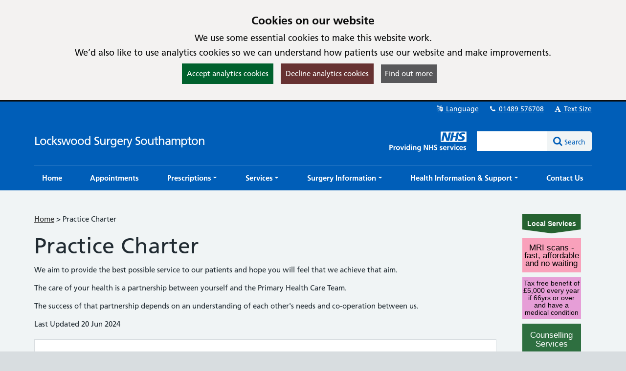

--- FILE ---
content_type: text/html; charset=utf-8
request_url: https://lockswoodsurgery.co.uk/pages/Practice-Charter
body_size: 13858
content:

<!DOCTYPE html>
<html lang="en">
    <head id="ctl01_Head1"><meta charset="utf-8" /><meta http-equiv="X-UA-Compatible" content="IE=edge" /><meta name="viewport" content="width=device-width, initial-scale=1, maximum-scale=5" /><meta name="generator" content="GP Fusion" /><title>
	Practice Charter - Lockswood Surgery Southampton
</title><script src="https://cdnjs.cloudflare.com/ajax/libs/jquery/3.7.0/jquery.min.js?v=18.27"></script>
<script src="https://cdnjs.cloudflare.com/ajax/libs/jquery.devbridge-autocomplete/1.4.11/jquery.autocomplete.min.js?v=18.27"></script>
<script src="https://cdnjs.cloudflare.com/ajax/libs/bootstrap-datepicker/1.9.0/js/bootstrap-datepicker.min.js?v=18.27"></script>
<script src="https://cdnjs.cloudflare.com/ajax/libs/popper.js/2.11.8/umd/popper.min.js?v=18.27"></script>
<script src="https://cdnjs.cloudflare.com/ajax/libs/tippy.js/6.2.4/tippy.umd.min.js?v=18.27"></script>
<script src="https://cdnjs.cloudflare.com/ajax/libs/js-cookie/2.1.4/js.cookie.min.js?v=18.27"></script>
<script src="/lib/js/plugins/jquery.colorbox-min.js?v=18.27"></script>
<script src="/lib/js/jquery.cycle.all.js?v=18.27"></script>
<script src="/lib/js/plugins/plugins-bundle.min.js?v=18.27"></script>
<script src="/lib/js/plugins/plugins-opg-bundle.min.js?v=18.27"></script>
<script src="/lib/js/slick.min.js?v=18.27"></script>
<script src="/lib/js/core.min.js?v=18.27"></script>
<script src="/lib/js/bootstrap.bundle.js?v=18.27"></script>
<script src="/lib/js/menutoggle.js?v=18.27"></script>
<link href="https://cdnjs.cloudflare.com/ajax/libs/font-awesome/4.7.0/css/font-awesome.min.css?v=18.27" media="screen" rel="Stylesheet" type="text/css" />
<link href="https://cdnjs.cloudflare.com/ajax/libs/bootstrap-datepicker/1.9.0/css/bootstrap-datepicker3.standalone.min.css?v=18.27" media="screen" rel="Stylesheet" type="text/css" />
<link href="https://cdnjs.cloudflare.com/ajax/libs/tippy.js/6.2.4/tippy.min.css?v=18.27" media="screen" rel="Stylesheet" type="text/css" />
<link href="https://cdnjs.cloudflare.com/ajax/libs/slick-carousel/1.8.1/slick.min.css?v=18.27" media="screen" rel="Stylesheet" type="text/css" />
<link href="/lib/css/gpf.opg.v1.5.css?v=18.27" media="screen" rel="Stylesheet" type="text/css" />
<link href="/lib/css/gpf.toggle.css?v=18.27" media="screen" rel="Stylesheet" type="text/css" />
<link href="/lib/css/themes/nhsv2PrimaryCareEngland/dark-dark/color.min.css?v=18.27" media="screen" rel="Stylesheet" type="text/css" />
<link href="/lib/css/core/print.css?v=18.27" media="print" rel="Stylesheet" type="text/css" />
<style>html{font-family: 'Arial', 'Helvetica', sans-serif !important;font-size: 15px;}</style>
<link href="/lib/img/nhs-favicon.ico" rel="shortcut icon" type="image/x-icon" />
<link href="/rss" rel="alternate" type="application/rss+xml" media="all" title="Lockswood Surgery Southampton RSS Feed" />
<script type="text/javascript">window._kwInit = window._kwInit || []; window._kwInit.push({ isLicensed: false, brandLocation: "inline", version: "6.1.8.23089", brandUrl: "/WebResource.axd?d=cnNvg-ke50qPKpzHtCU6EAXAr1IXVwvgWXAaqsf3mEqA6v0ba_LmwCRftSSW12kSo6wX1aTLVEFSXIV-MzwwkkthBtHW4dR0FmpUHfgacqbWt9APUiZgRAj28vQsJ6_pHpMvkF7R9_BrF7KoRUHqlbtypqaOh1lAw4PGhIyr_GGwPYIS0&t=638035195360000000" });</script></head>
    <body id="ctl01_ctrlOuter" class="system-opg Double">

		<div role="region" aria-label="Skip to main site content"><a href="#main-content" tabindex="0" class="skip-link skip-link-focusable">Skip to main content</a></div>	

		<form name="aspnetForm" method="post" action="/pages/Practice-Charter" role="presentation" id="aspnetForm">
<div>
<input type="hidden" name="ctl01_ToolkitScriptManager_HiddenField" id="ctl01_ToolkitScriptManager_HiddenField" value="" />
<input type="hidden" name="__EVENTTARGET" id="__EVENTTARGET" value="" />
<input type="hidden" name="__EVENTARGUMENT" id="__EVENTARGUMENT" value="" />
<input type="hidden" name="__VIEWSTATE" id="__VIEWSTATE" value="/[base64]/[base64]/[base64]/[base64]/[base64]/[base64]/[base64]/[base64]/[base64]/[base64]/[base64]/[base64]/[base64]/[base64]/[base64]/[base64]/[base64]/[base64]/[base64]/[base64]" />
</div>

<script type="text/javascript">
//<![CDATA[
var theForm = document.forms['aspnetForm'];
if (!theForm) {
    theForm = document.aspnetForm;
}
function __doPostBack(eventTarget, eventArgument) {
    if (!theForm.onsubmit || (theForm.onsubmit() != false)) {
        theForm.__EVENTTARGET.value = eventTarget;
        theForm.__EVENTARGUMENT.value = eventArgument;
        theForm.submit();
    }
}
//]]>
</script>


<script src="/WebResource.axd?d=yQwYM-U-5T11Lz-DgGswXUSB7vcKOSCsma93916tFegpg_M_5JCxSRwt-OSswwcuSf9U42m0bjINsn7VnczDQCqVFYY1&amp;t=638314181260000000" type="text/javascript"></script>


<script type="text/javascript">
//<![CDATA[
$(function() {initHeartbeat();});$(function(){ 
$(document).ready(function(){
    $.cookieBar({
        message: '<h2 class="cookiehead">Cookies on our website</h2><p>We use some essential cookies to make this website work.</p><p>We’d also like to use analytics cookies so we can understand how patients use our website and make improvements.</p>',
        policyURL: '/Cookies/',
        policyButton: true
    });
});

 });
//]]>
</script>
<script>
document.cookie = "_ga=;expires='Tue, 27 Jan 2026 07:03:41 UTC';path=/;domain=lockswoodsurgery.co.uk";
document.cookie = "_gid=;expires='Tue, 27 Jan 2026 07:03:41 UTC';path=/;domain=lockswoodsurgery.co.uk";
</script>

<script type="text/javascript">
//<![CDATA[
$(function(){ 
initHeaderAutocomplete('.HeadSearchEntry', '/Pages/Ajax/AutoComplete.aspx');

 });
//]]>
</script>

<script src="/ScriptResource.axd?d=zvvltTkYZ9q5Zh4Njdy9C1uoaUmRVU-uF6B1n-SihG2aWwHc_wM00heFMvk5ZL04gCdhl5MOXBK3uV40cTCJ0tnmdY3xVplbhLnW86sVaJaMqKwlfKQmyMFnV1Hm_7F-S9qAhHRDYBdzRHZ0qasYFg9C1oU1&amp;t=559a934d" type="text/javascript"></script>
<script src="/ScriptResource.axd?d=k5mhzPwWw6QtTlnyxxIqWhAWatUBlBsmbLrjVqagyV45CiwV0SglmEQqxLFRpLNmNttvSBFxuef94J3rzhhQaE_vGvbT_cUAaupmarBd0EF00DpXgXFJOFsaAx386FCKo94TyeSX8SiEPa6rqCNI6ocS8j9JAJuyS-lTlSqH8SRiEE-_0&amp;t=559a934d" type="text/javascript"></script>
<script src="/WebServices/PracticeServices.asmx/js" type="text/javascript"></script>
<div>

	<input type="hidden" name="__VIEWSTATEGENERATOR" id="__VIEWSTATEGENERATOR" value="52ADDA99" />
	<input type="hidden" name="__SCROLLPOSITIONX" id="__SCROLLPOSITIONX" value="0" />
	<input type="hidden" name="__SCROLLPOSITIONY" id="__SCROLLPOSITIONY" value="0" />
</div>
			<script type="text/javascript">
//<![CDATA[
Sys.WebForms.PageRequestManager._initialize('ctl01$ToolkitScriptManager', document.getElementById('aspnetForm'));
Sys.WebForms.PageRequestManager.getInstance()._updateControls([], [], [], 90);
//]]>
</script>

			




			<div id="ctl01_ctrlInner" class="Page">
				<header class="section-head" aria-label="main header">

					
<div class="section-head-nav">
	<nav class="container container-head-nav" aria-label="Quick Menu">
		<ul class="section-head-menu">
			
				<li class="google_translate dropdown">
					<a href="#" role="button" data-bs-toggle="dropdown" aria-expanded="false">
						<span id="ctl01_StandardHeaderLinks1_i1" class="fa fa-fw fa-language" aria-hidden="true"></span>
						Language
					</a>
					<ul class='dropdown-menu dropdown-menu-translate' role='menu'>
<li class='lang-af'><a class='dropdown-item' role='menuitem' href='https://www-lockswoodsurgery-co-uk.translate.goog/?_x_tr_sl=auto&_x_tr_tl=af&_x_tr_hl=en'>Afrikaans</a></li><li class='lang-sq'><a class='dropdown-item' role='menuitem' href='https://www-lockswoodsurgery-co-uk.translate.goog/?_x_tr_sl=auto&_x_tr_tl=sq&_x_tr_hl=en'>Albanian</a></li><li class='lang-ar'><a class='dropdown-item' role='menuitem' href='https://www-lockswoodsurgery-co-uk.translate.goog/?_x_tr_sl=auto&_x_tr_tl=ar&_x_tr_hl=en'>Arabic</a></li><li class='lang-hy'><a class='dropdown-item' role='menuitem' href='https://www-lockswoodsurgery-co-uk.translate.goog/?_x_tr_sl=auto&_x_tr_tl=hy&_x_tr_hl=en'>Armenian</a></li><li class='lang-az'><a class='dropdown-item' role='menuitem' href='https://www-lockswoodsurgery-co-uk.translate.goog/?_x_tr_sl=auto&_x_tr_tl=az&_x_tr_hl=en'>Azerbaijani</a></li><li class='lang-eu'><a class='dropdown-item' role='menuitem' href='https://www-lockswoodsurgery-co-uk.translate.goog/?_x_tr_sl=auto&_x_tr_tl=eu&_x_tr_hl=en'>Basque</a></li><li class='lang-be'><a class='dropdown-item' role='menuitem' href='https://www-lockswoodsurgery-co-uk.translate.goog/?_x_tr_sl=auto&_x_tr_tl=be&_x_tr_hl=en'>Belarusian</a></li><li class='lang-bn'><a class='dropdown-item' role='menuitem' href='https://www-lockswoodsurgery-co-uk.translate.goog/?_x_tr_sl=auto&_x_tr_tl=bn&_x_tr_hl=en'>Bengali</a></li><li class='lang-bg'><a class='dropdown-item' role='menuitem' href='https://www-lockswoodsurgery-co-uk.translate.goog/?_x_tr_sl=auto&_x_tr_tl=bg&_x_tr_hl=en'>Bulgarian</a></li><li class='lang-ca'><a class='dropdown-item' role='menuitem' href='https://www-lockswoodsurgery-co-uk.translate.goog/?_x_tr_sl=auto&_x_tr_tl=ca&_x_tr_hl=en'>Catalan</a></li><li class='lang-zh-CN'><a class='dropdown-item' role='menuitem' href='https://www-lockswoodsurgery-co-uk.translate.goog/?_x_tr_sl=auto&_x_tr_tl=zh-CN&_x_tr_hl=en'>Chinese (Simplified)</a></li><li class='lang-zh-tw'><a class='dropdown-item' role='menuitem' href='https://www-lockswoodsurgery-co-uk.translate.goog/?_x_tr_sl=auto&_x_tr_tl=zh-tw&_x_tr_hl=en'>Chinese (Traditional)</a></li><li class='lang-hr'><a class='dropdown-item' role='menuitem' href='https://www-lockswoodsurgery-co-uk.translate.goog/?_x_tr_sl=auto&_x_tr_tl=hr&_x_tr_hl=en'>Croatian</a></li><li class='lang-cs'><a class='dropdown-item' role='menuitem' href='https://www-lockswoodsurgery-co-uk.translate.goog/?_x_tr_sl=auto&_x_tr_tl=cs&_x_tr_hl=en'>Czech</a></li><li class='lang-da'><a class='dropdown-item' role='menuitem' href='https://www-lockswoodsurgery-co-uk.translate.goog/?_x_tr_sl=auto&_x_tr_tl=da&_x_tr_hl=en'>Danish</a></li><li class='lang-nl'><a class='dropdown-item' role='menuitem' href='https://www-lockswoodsurgery-co-uk.translate.goog/?_x_tr_sl=auto&_x_tr_tl=nl&_x_tr_hl=en'>Dutch</a></li><li class='lang-eo'><a class='dropdown-item' role='menuitem' href='https://www-lockswoodsurgery-co-uk.translate.goog/?_x_tr_sl=auto&_x_tr_tl=eo&_x_tr_hl=en'>Esperanto</a></li><li class='lang-et'><a class='dropdown-item' role='menuitem' href='https://www-lockswoodsurgery-co-uk.translate.goog/?_x_tr_sl=auto&_x_tr_tl=et&_x_tr_hl=en'>Estonian</a></li><li class='lang-tl'><a class='dropdown-item' role='menuitem' href='https://www-lockswoodsurgery-co-uk.translate.goog/?_x_tr_sl=auto&_x_tr_tl=tl&_x_tr_hl=en'>Filipino</a></li><li class='lang-fi'><a class='dropdown-item' role='menuitem' href='https://www-lockswoodsurgery-co-uk.translate.goog/?_x_tr_sl=auto&_x_tr_tl=fi&_x_tr_hl=en'>Finnish</a></li><li class='lang-fr'><a class='dropdown-item' role='menuitem' href='https://www-lockswoodsurgery-co-uk.translate.goog/?_x_tr_sl=auto&_x_tr_tl=fr&_x_tr_hl=en'>French</a></li><li class='lang-gl'><a class='dropdown-item' role='menuitem' href='https://www-lockswoodsurgery-co-uk.translate.goog/?_x_tr_sl=auto&_x_tr_tl=gl&_x_tr_hl=en'>Galician</a></li><li class='lang-ka'><a class='dropdown-item' role='menuitem' href='https://www-lockswoodsurgery-co-uk.translate.goog/?_x_tr_sl=auto&_x_tr_tl=ka&_x_tr_hl=en'>Georgian</a></li><li class='lang-de'><a class='dropdown-item' role='menuitem' href='https://www-lockswoodsurgery-co-uk.translate.goog/?_x_tr_sl=auto&_x_tr_tl=de&_x_tr_hl=en'>German</a></li><li class='lang-el'><a class='dropdown-item' role='menuitem' href='https://www-lockswoodsurgery-co-uk.translate.goog/?_x_tr_sl=auto&_x_tr_tl=el&_x_tr_hl=en'>Greek</a></li><li class='lang-gu'><a class='dropdown-item' role='menuitem' href='https://www-lockswoodsurgery-co-uk.translate.goog/?_x_tr_sl=auto&_x_tr_tl=gu&_x_tr_hl=en'>Gujarati</a></li><li class='lang-ht'><a class='dropdown-item' role='menuitem' href='https://www-lockswoodsurgery-co-uk.translate.goog/?_x_tr_sl=auto&_x_tr_tl=ht&_x_tr_hl=en'>Haitian Creole</a></li><li class='lang-iw'><a class='dropdown-item' role='menuitem' href='https://www-lockswoodsurgery-co-uk.translate.goog/?_x_tr_sl=auto&_x_tr_tl=iw&_x_tr_hl=en'>Hebrew</a></li><li class='lang-hi'><a class='dropdown-item' role='menuitem' href='https://www-lockswoodsurgery-co-uk.translate.goog/?_x_tr_sl=auto&_x_tr_tl=hi&_x_tr_hl=en'>Hindi</a></li><li class='lang-hu'><a class='dropdown-item' role='menuitem' href='https://www-lockswoodsurgery-co-uk.translate.goog/?_x_tr_sl=auto&_x_tr_tl=hu&_x_tr_hl=en'>Hungarian</a></li><li class='lang-is'><a class='dropdown-item' role='menuitem' href='https://www-lockswoodsurgery-co-uk.translate.goog/?_x_tr_sl=auto&_x_tr_tl=is&_x_tr_hl=en'>Icelandic</a></li><li class='lang-id'><a class='dropdown-item' role='menuitem' href='https://www-lockswoodsurgery-co-uk.translate.goog/?_x_tr_sl=auto&_x_tr_tl=id&_x_tr_hl=en'>Indonesian</a></li><li class='lang-ga'><a class='dropdown-item' role='menuitem' href='https://www-lockswoodsurgery-co-uk.translate.goog/?_x_tr_sl=auto&_x_tr_tl=ga&_x_tr_hl=en'>Irish</a></li><li class='lang-it'><a class='dropdown-item' role='menuitem' href='https://www-lockswoodsurgery-co-uk.translate.goog/?_x_tr_sl=auto&_x_tr_tl=it&_x_tr_hl=en'>Italian</a></li><li class='lang-ja'><a class='dropdown-item' role='menuitem' href='https://www-lockswoodsurgery-co-uk.translate.goog/?_x_tr_sl=auto&_x_tr_tl=ja&_x_tr_hl=en'>Japanese</a></li><li class='lang-kn'><a class='dropdown-item' role='menuitem' href='https://www-lockswoodsurgery-co-uk.translate.goog/?_x_tr_sl=auto&_x_tr_tl=kn&_x_tr_hl=en'>Kannada</a></li><li class='lang-ko'><a class='dropdown-item' role='menuitem' href='https://www-lockswoodsurgery-co-uk.translate.goog/?_x_tr_sl=auto&_x_tr_tl=ko&_x_tr_hl=en'>Korean</a></li><li class='lang-lo'><a class='dropdown-item' role='menuitem' href='https://www-lockswoodsurgery-co-uk.translate.goog/?_x_tr_sl=auto&_x_tr_tl=lo&_x_tr_hl=en'>Lao</a></li><li class='lang-la'><a class='dropdown-item' role='menuitem' href='https://www-lockswoodsurgery-co-uk.translate.goog/?_x_tr_sl=auto&_x_tr_tl=la&_x_tr_hl=en'>Latin</a></li><li class='lang-lv'><a class='dropdown-item' role='menuitem' href='https://www-lockswoodsurgery-co-uk.translate.goog/?_x_tr_sl=auto&_x_tr_tl=lv&_x_tr_hl=en'>Latvian</a></li><li class='lang-lt'><a class='dropdown-item' role='menuitem' href='https://www-lockswoodsurgery-co-uk.translate.goog/?_x_tr_sl=auto&_x_tr_tl=lt&_x_tr_hl=en'>Lithuanian</a></li><li class='lang-mk'><a class='dropdown-item' role='menuitem' href='https://www-lockswoodsurgery-co-uk.translate.goog/?_x_tr_sl=auto&_x_tr_tl=mk&_x_tr_hl=en'>Macedonian</a></li><li class='lang-ms'><a class='dropdown-item' role='menuitem' href='https://www-lockswoodsurgery-co-uk.translate.goog/?_x_tr_sl=auto&_x_tr_tl=ms&_x_tr_hl=en'>Malay</a></li><li class='lang-mt'><a class='dropdown-item' role='menuitem' href='https://www-lockswoodsurgery-co-uk.translate.goog/?_x_tr_sl=auto&_x_tr_tl=mt&_x_tr_hl=en'>Maltese</a></li><li class='lang-no'><a class='dropdown-item' role='menuitem' href='https://www-lockswoodsurgery-co-uk.translate.goog/?_x_tr_sl=auto&_x_tr_tl=no&_x_tr_hl=en'>Norwegian</a></li><li class='lang-fa'><a class='dropdown-item' role='menuitem' href='https://www-lockswoodsurgery-co-uk.translate.goog/?_x_tr_sl=auto&_x_tr_tl=fa&_x_tr_hl=en'>Persian</a></li><li class='lang-pl'><a class='dropdown-item' role='menuitem' href='https://www-lockswoodsurgery-co-uk.translate.goog/?_x_tr_sl=auto&_x_tr_tl=pl&_x_tr_hl=en'>Polish</a></li><li class='lang-pt'><a class='dropdown-item' role='menuitem' href='https://www-lockswoodsurgery-co-uk.translate.goog/?_x_tr_sl=auto&_x_tr_tl=pt&_x_tr_hl=en'>Portuguese</a></li><li class='lang-pa'><a class='dropdown-item' role='menuitem' href='https://www-lockswoodsurgery-co-uk.translate.goog/?_x_tr_sl=auto&_x_tr_tl=pa&_x_tr_hl=en'>Punjabi</a></li><li class='lang-ro'><a class='dropdown-item' role='menuitem' href='https://www-lockswoodsurgery-co-uk.translate.goog/?_x_tr_sl=auto&_x_tr_tl=ro&_x_tr_hl=en'>Romanian</a></li><li class='lang-ru'><a class='dropdown-item' role='menuitem' href='https://www-lockswoodsurgery-co-uk.translate.goog/?_x_tr_sl=auto&_x_tr_tl=ru&_x_tr_hl=en'>Russian</a></li><li class='lang-sr'><a class='dropdown-item' role='menuitem' href='https://www-lockswoodsurgery-co-uk.translate.goog/?_x_tr_sl=auto&_x_tr_tl=sr&_x_tr_hl=en'>Serbian</a></li><li class='lang-sk'><a class='dropdown-item' role='menuitem' href='https://www-lockswoodsurgery-co-uk.translate.goog/?_x_tr_sl=auto&_x_tr_tl=sk&_x_tr_hl=en'>Slovak</a></li><li class='lang-sl'><a class='dropdown-item' role='menuitem' href='https://www-lockswoodsurgery-co-uk.translate.goog/?_x_tr_sl=auto&_x_tr_tl=sl&_x_tr_hl=en'>Slovenian</a></li><li class='lang-es'><a class='dropdown-item' role='menuitem' href='https://www-lockswoodsurgery-co-uk.translate.goog/?_x_tr_sl=auto&_x_tr_tl=es&_x_tr_hl=en'>Spanish</a></li><li class='lang-sw'><a class='dropdown-item' role='menuitem' href='https://www-lockswoodsurgery-co-uk.translate.goog/?_x_tr_sl=auto&_x_tr_tl=sw&_x_tr_hl=en'>Swahili</a></li><li class='lang-sv'><a class='dropdown-item' role='menuitem' href='https://www-lockswoodsurgery-co-uk.translate.goog/?_x_tr_sl=auto&_x_tr_tl=sv&_x_tr_hl=en'>Swedish</a></li><li class='lang-ta'><a class='dropdown-item' role='menuitem' href='https://www-lockswoodsurgery-co-uk.translate.goog/?_x_tr_sl=auto&_x_tr_tl=ta&_x_tr_hl=en'>Tamil</a></li><li class='lang-te'><a class='dropdown-item' role='menuitem' href='https://www-lockswoodsurgery-co-uk.translate.goog/?_x_tr_sl=auto&_x_tr_tl=te&_x_tr_hl=en'>Telugu</a></li><li class='lang-th'><a class='dropdown-item' role='menuitem' href='https://www-lockswoodsurgery-co-uk.translate.goog/?_x_tr_sl=auto&_x_tr_tl=th&_x_tr_hl=en'>Thai</a></li><li class='lang-tr'><a class='dropdown-item' role='menuitem' href='https://www-lockswoodsurgery-co-uk.translate.goog/?_x_tr_sl=auto&_x_tr_tl=tr&_x_tr_hl=en'>Turkish</a></li><li class='lang-uk'><a class='dropdown-item' role='menuitem' href='https://www-lockswoodsurgery-co-uk.translate.goog/?_x_tr_sl=auto&_x_tr_tl=uk&_x_tr_hl=en'>Ukrainian</a></li><li class='lang-ur'><a class='dropdown-item' role='menuitem' href='https://www-lockswoodsurgery-co-uk.translate.goog/?_x_tr_sl=auto&_x_tr_tl=ur&_x_tr_hl=en'>Urdu</a></li><li class='lang-vi'><a class='dropdown-item' role='menuitem' href='https://www-lockswoodsurgery-co-uk.translate.goog/?_x_tr_sl=auto&_x_tr_tl=vi&_x_tr_hl=en'>Vietnamese</a></li><li class='lang-cy'><a class='dropdown-item' role='menuitem' href='https://www-lockswoodsurgery-co-uk.translate.goog/?_x_tr_sl=auto&_x_tr_tl=cy&_x_tr_hl=en'>Welsh</a></li><li class='lang-yi'><a class='dropdown-item' role='menuitem' href='https://www-lockswoodsurgery-co-uk.translate.goog/?_x_tr_sl=auto&_x_tr_tl=yi&_x_tr_hl=en'>Yiddish</a></li></ul>

				</li>
			
			<li id="ctl01_StandardHeaderLinks1_liTelephoneNumber" class="telephone">		
				<a id="ctl01_StandardHeaderLinks1_hypPhone" href="tel:01489576708">
					<span class="fa fa-fw fa-phone" aria-hidden="true"></span>
					01489 576708</a>
			</li>
			
			
			<li class="li-font-size dropdown">
				<a href="#" role="button" data-bs-toggle="dropdown" aria-expanded="false">
					<span class="fa fa-fw fa-font" aria-hidden="true"></span>
					Text Size
				</a>
				<ul class="dropdown-menu dropdown-menu-right" role="menu">
					<li>
				        <a class="dropdown-item" href="#" role="menuitem" data-action="increase">
					        <span class="fa fa-fw fa-plus text-muted" aria-hidden="true"></span>
					        Increase Text Size
				        </a>
			        </li>
			        <li>
				        <a class="dropdown-item" href="#" role="menuitem" data-action="decrease">
					        <span class="fa fa-fw fa-minus text-muted" aria-hidden="true"></span>
					        Decrease Text Size
				        </a>
			        </li>
			        <li role="separator" class="divider" aria-hidden="true"></li>
			        <li>
				        <a class="dropdown-item" href="#" role="menuitem" data-action="reset">
					        <span class="fa fa-fw fa-undo text-muted" aria-hidden="true"></span>
					        Reset Text Size
				        </a>
			        </li>
				</ul>
			</li>
		</ul>
	</nav>
</div>

					<div class="section-head-masthead">
						<div class="container container-head-masthead">
							<div class="row align-v-center">
								<div class="col-sm-8 col-lg-9 brandblock">
									<a id="ctl01_hypHeader" class="site-brand" href="/">Lockswood Surgery Southampton</a>
									<span class="primarycarelabel1"><img src="https://gpfusion.co.uk/lib/img/opg/general/1x1.png" alt="Providing NHS services"></span>
								</div>
								<div class="col-sm-4 col-lg-3 searchblock">
									<span class="primarycarelabel2"><img src="https://gpfusion.co.uk/lib/img/opg/general/1x1.png" alt="Providing NHS services"></span>
									<div id="ctl01_fsSearch" class="input-group-search input-group" role="search">
										<input name="ctl01$txtSearch" type="text" id="ctl01_txtSearch" class="HeadSearchEntry form-control" inputmode="search" aria-label="Enter words to search for in this website" onkeypress="return FusionGridKeyPress(event,'ctl01$lnkDoSearch'); " />
										<div class="input-group-btn">
											<a id="ctl01_lnkDoSearch" class="btn btn-primary" href="javascript:__doPostBack('ctl01$lnkDoSearch','')">
												<span>Search</span>
											</a>
										</div>
									</div>
								</div>
							</div>
						</div>
					</div>
				</header>

				<nav id="ctl01_sectionMenu" class="section-menu" aria-label="Main navigation">
					<div class="container container-menu" role="navigation">
						<a href="#" class="btn-toggle-menu-main">
							<div class="fa-fw fa fa-bars fa-lg"></div>
							<span>Show Main Menu</span>
						</a>
						<ul class='Menu'>
<li><a class='blue-info' href='/'><span>Home</span></a></li><li><a class='blue-info' href='/pages/Appointment-Management-Book-Change-or-Cancel'><span>Appointments</span></a></li><li class=' dropdown'><a class='blue-info dropdown-toggle' role='button' data-bs-toggle='dropdown' aria-expanded='false' href='#'><span>Prescriptions</span></a>
<ul class='dropdown-menu' role='menu'>
<li><a class='blue-info dropdown-item' href='/pages/Repeat-Prescriptions' role = 'menuitem' tabindex='-1'><span>Repeat Prescriptions</span></a></li><li><a class='blue-info dropdown-item' href='/pages/Clinical-Policies' role = 'menuitem' tabindex='-1'><span>Clinical Policies</span></a></li></ul>

</li><li class=' dropdown'><a class='blue-info dropdown-toggle' role='button' data-bs-toggle='dropdown' aria-expanded='false' href='#'><span>Services</span></a>
<ul class='dropdown-menu' role='menu'>
<li><a class='blue-info dropdown-item' href='/pages/Carers-Register' role = 'menuitem' tabindex='-1'><span>Carers Register</span></a></li><li><a class='blue-info dropdown-item' href='/pages/Change-of-Personal-Details' role = 'menuitem' tabindex='-1'><span>Change of Personal Details</span></a></li><li><a class='blue-info dropdown-item' href='/pages/Clinics' role = 'menuitem' tabindex='-1'><span>Clinics</span></a></li><li><a class='blue-info dropdown-item' href='/pages/COVID-19--Flu' role = 'menuitem' tabindex='-1'><span>COVID-19 & Flu</span></a></li><li><a class='blue-info dropdown-item' href='/pages/Fit-notes--Sick-notes' role = 'menuitem' tabindex='-1'><span>Fit notes & Sick notes</span></a></li><li><a class='blue-info dropdown-item' href='/pages/Find-the-Right-Service-for-You' role = 'menuitem' tabindex='-1'><span>Find the Right Service for You</span></a></li><li><a class='blue-info dropdown-item' href='/pages/Hampshire-and-Isle-of-Wight-ICB' role = 'menuitem' tabindex='-1'><span>Hampshire and Isle of Wight ICB</span></a></li><li><a class='blue-info dropdown-item' href='/pages/New-Patient-Registration' role = 'menuitem' tabindex='-1'><span>Join the Practice</span></a></li><li><a class='blue-info dropdown-item' href='/pages/MSK-First-Contact-Practitioner' role = 'menuitem' tabindex='-1'><span>MSK First Contact Practitioner</span></a></li><li><a class='blue-info dropdown-item' href='/pages/Online-Services' role = 'menuitem' tabindex='-1'><span>Online Services</span></a></li><li><a class='blue-info dropdown-item' href='/pages/Other-Services' role = 'menuitem' tabindex='-1'><span>Other Services</span></a></li><li><a class='blue-info dropdown-item' href='/pages/Pharmacy-First-And-Over-The-Counter-Medications' role = 'menuitem' tabindex='-1'><span>Pharmacy First And Over The Counter Medications</span></a></li><li><a class='blue-info dropdown-item' href='/pages/Private-Medical-Examinations' role = 'menuitem' tabindex='-1'><span>Private Medical Examinations</span></a></li><li><a class='blue-info dropdown-item' href='/pages/Private-Patients-and-Foreign-Visitors' role = 'menuitem' tabindex='-1'><span>Private Patients and Foreign Visitors</span></a></li><li><a class='blue-info dropdown-item' href='/pages/Proxy-Access' role = 'menuitem' tabindex='-1'><span>Proxy Access</span></a></li><li><a class='blue-info dropdown-item' href='/pages/Sayana-Press' role = 'menuitem' tabindex='-1'><span>Sayana Press</span></a></li><li><a class='blue-info dropdown-item' href='/pages/Test-Results' role = 'menuitem' tabindex='-1'><span>Test Results</span></a></li><li><a class='blue-info dropdown-item' href='/pages/Travel-Vaccinations' role = 'menuitem' tabindex='-1'><span>Travel Vaccinations</span></a></li><li><a class='blue-info dropdown-item' href='/pages/Veterans' role = 'menuitem' tabindex='-1'><span>Veterans</span></a></li></ul>

</li><li class=' dropdown'><a class='blue-info dropdown-toggle' role='button' data-bs-toggle='dropdown' aria-expanded='false' href='#'><span>Surgery Information</span></a>
<ul class='dropdown-menu' role='menu'>
<li><a class='blue-info dropdown-item' href='/pages/Accessible-Information' role = 'menuitem' tabindex='-1'><span>Accessible Information</span></a></li><li><a class='blue-info dropdown-item' href='/pages/Care-Quality-Commission' role = 'menuitem' tabindex='-1'><span>Care Quality Commission</span></a></li><li><a class='blue-info dropdown-item' href='/pages/Friends-and-Family-Test' role = 'menuitem' tabindex='-1'><span>Friends and Family Test</span></a></li><li><a class='blue-info dropdown-item' href='/News' role = 'menuitem' tabindex='-1'><span>News</span></a></li><li><a class='blue-info dropdown-item' href='https://www.lockswoodsurgery.co.uk/pages/Contact-Details#oh' role = 'menuitem' tabindex='-1'><span>Opening Times</span></a></li><li><a class='blue-info dropdown-item' href='/pages/Our-Team' role = 'menuitem' tabindex='-1'><span>Our Team</span></a></li><li><a class='blue-info dropdown-item' href='/pages/Patient-Participation-Group' role = 'menuitem' tabindex='-1'><span>Patient Participation Group</span></a></li><li><a class='blue-info dropdown-item' href='/pages/Practice-Area' role = 'menuitem' tabindex='-1'><span>Practice Area</span></a></li><li><a class='blue-info dropdown-item' href='/pages/Policies' role = 'menuitem' tabindex='-1'><span>Practice Policies</span></a></li><li><a class='blue-info dropdown-item' href='/pages/Practice-Performance' role = 'menuitem' tabindex='-1'><span>Practice Performance</span></a></li><li><a class='blue-info dropdown-item' href='/pages/Primary-Care-Network' role = 'menuitem' tabindex='-1'><span>Primary Care Network</span></a></li><li><a class='blue-info dropdown-item' href='/pages/Suggestions-and-Complaints' role = 'menuitem' tabindex='-1'><span>Suggestions and Complaints</span></a></li></ul>

</li><li class=' dropdown'><a class='blue-info dropdown-toggle' role='button' data-bs-toggle='dropdown' aria-expanded='false' href='#'><span>Health Information & Support</span></a>
<ul class='dropdown-menu' role='menu'>
<li><a class='blue-info dropdown-item' href='/pages/ADHD-Autism' role = 'menuitem' tabindex='-1'><span>ADHD / Autism</span></a></li><li><a class='blue-info dropdown-item' href='/pages/Audiology-Service' role = 'menuitem' tabindex='-1'><span>Audiology Service</span></a></li><li><a class='blue-info dropdown-item' href='https://www.nhs.uk/nhs-services/online-services/find-nhs-number/' role = 'menuitem' tabindex='-1'><span>Find your NHS number</span></a></li><li><a class='blue-info dropdown-item' href='/pages/Hay-fever--allergies' role = 'menuitem' tabindex='-1'><span>Hay fever / allergies</span></a></li><li><a class='blue-info dropdown-item' href='https://www.nhs.uk/conditions/' role = 'menuitem' tabindex='-1'><span>Health A to Z</span></a></li><li><a class='blue-info dropdown-item' href='https://www.nhs.uk/live-well/' role = 'menuitem' tabindex='-1'><span>Live Well</span></a></li><li><a class='blue-info dropdown-item' href='https://www.nhs.uk/medicines/' role = 'menuitem' tabindex='-1'><span>Medicines A to Z</span></a></li><li><a class='blue-info dropdown-item' href='/pages/Mental-Health-Services' role = 'menuitem' tabindex='-1'><span>Mental Health</span></a></li><li><a class='blue-info dropdown-item' href='/pages/Minor-Eye-Care' role = 'menuitem' tabindex='-1'><span>Minor Eye Care</span></a></li><li><a class='blue-info dropdown-item' href='https://111.nhs.uk/' role = 'menuitem' tabindex='-1'><span>NHS 111 Online</span></a></li><li><a class='blue-info dropdown-item' href='/pages/Stop-Smoking' role = 'menuitem' tabindex='-1'><span>Stop Smoking</span></a></li><li><a class='blue-info dropdown-item' href='/pages/Talking-Therapies' role = 'menuitem' tabindex='-1'><span>Talking Therapies</span></a></li><li><a class='blue-info dropdown-item' href='/pages/Useful-Contacts' role = 'menuitem' tabindex='-1'><span>Useful Contacts</span></a></li><li><a class='blue-info dropdown-item' href='/pages/Useful-Links' role = 'menuitem' tabindex='-1'><span>Useful Links</span></a></li></ul>

</li><li><a class='blue-info' href='/pages/Contact-Details'><span>Contact Us</span></a></li></ul>

					</div>
				</nav>
				
				<main class="section-body" aria-label="Main page content">
					<div class="container container-body">
						<div class="Body">
							<div class="row">
								<div id="ctl01_divColContent" class="col-md-10 col-content">
									
									<div class="row">
										
										<div id="ctl01_colBodyContent" class="col-md-12">
											<div class="Section" id="main-content">
												 

    

<div class='breadcrumbnav'><nav aria-label='breadcrumb' class='breadcontainer'><a href='/' class='breadhome'>Home</a> &gt; <span class='breadcurrent'>Practice Charter</span></nav></div><div class='section-body-head'><h1>Practice Charter</h1></div>

<div class="ArticleContainer Content">
	<div id="ctl01_ContentPlaceHolder1_DynamicPageContent1_divArticleContainer"><p>We aim to provide the best possible service to our patients and hope you will feel that we achieve that aim.</p>
<p>The care of your health is a partnership between yourself and the Primary Health Care Team.</p>
<p>The success of that partnership depends on an understanding of each other's needs and co-operation between us.</p></div>             
	
	    
	<div class='lastupdated'><p>Last Updated 20 Jun 2024</p></div>
</div>


<div id="ctl01_ContentPlaceHolder1_DynamicPageContent1_divSocialActions"><div class="page-actions"><h2>Share</h2><ul class="list-share"><li><a href="../../../Controls/ContentServer/Core/#" class="btn-print" target="_blank" title="Print-friendly version" onclick="window.print(); return false;"><span class="fa fa-fw fa-print"></span><span>Print</span></a></li><li><a href="https://www.facebook.com/sharer.php?u=https%3a%2f%2fwww.lockswoodsurgery.co.uk%2fpages%2fPractice-Charter" class="btn-facebook" target="_blank" title="Share on Facebook"><span class="fa fa-fw fa-facebook"></span><span>Facebook</span></a></li><li><a href="https://bsky.app/intent/compose?text=https://www.lockswoodsurgery.co.uk/pages/Practice-Charter" class="btn-bluesky" target="_blank" title="Share on Bluesky"><span class="fa fa-fw fa-bluesky"></span><span>Bluesky</span></a></li><li><a href="https://x.com/intent/tweet?text=https://www.lockswoodsurgery.co.uk/pages/Practice-Charter" class="btn-twitter" target="_blank" title="Share on X formerly Twitter"><span class="fa fa-fw fa-twitter"></span><span>X (Twitter)</span></a></li><li><a href="https://www.linkedin.com/shareArticle?mini=true&amp;url=https://www.lockswoodsurgery.co.uk/pages/Practice-Charter" class="btn-linkedin" target="_blank" title="Share on Linkedin"><span class="fa fa-fw fa-linkedin"></span><span>LinkedIn</span></a></li></ul></div></div>
	


	

											</div>
										</div>
									</div>
								</div>
								<div id="ctl01_divColAsideContent" class="col-md-2 col-aside-content">
									<div class="BodyRight">
										<div class="services-nolink" rel="nofollow">Local Services</div>

<script>
text0="Why wait?<br>Book a private<br>MRI scan";
link0="https://uk.scan.com/?ref=Neighbourhood";
bkgrdcolour0="#f9a1bb";
colour0="#000000";
widthClass0="mobile110";
fontSize0="1.1rem";
lineHeight0="1.0";
text1="MRI scans - <br>fast, affordable <br> and no waiting";
link1="https://uk.scan.com/?ref=Neighbourhood";
bkgrdcolour1="#f9a1bb";
colour1="#000000";
widthClass1="mobile110";
fontSize1="1.1rem";
lineHeight1="1.0";
number=Math.floor(Math.random()*2);
document.writeln('<a href="'+eval("link"+number)+'" class="serviceboxlinkdark"><div class="serviceboxdark '+eval("widthClass"+number)+'" style="background-color:'+eval("bkgrdcolour"+number)+'; color: '+eval("colour"+number)+'; font-size: '+eval("fontSize"+number)+'; line-height: '+eval("lineHeight"+number)+'; " rel="nofollow">'+eval("text"+number)+'</div></a>');
</script>
<script>
text0="Tax free benefit of £5,000 every year if 66yrs or over and have a medical condition";
link0="https://www.jonathanoweniep.com/attendance-allowance-doctors?id=1";
bkgrdcolour0="#E69ED7";
colour0="#000000";
widthClass0="mobile160";
heightClass0="height85";
fontSize0="0.96rem";
lineHeight0="1.06";
text1="Tax free benefit of £5,000 every year if 66yrs or over and have a medical condition";
link1="https://www.jonathanoweniep.com/attendance-allowance-doctors?id=2";
bkgrdcolour1="#75CAFF";
colour1="#000000";
widthClass1="mobile160";
heightClass1="height85";
fontSize1="0.96rem";
lineHeight1="1.06";
number=Math.floor(Math.random()*2);
document.writeln('<a href="'+eval("link"+number)+'" class="serviceboxlinkdark"><div class="serviceboxdark '+eval("widthClass"+number)+' '+eval("heightClass"+number)+'" style="background-color:'+eval("bkgrdcolour"+number)+'; color: '+eval("colour"+number)+'; font-size: '+eval("fontSize"+number)+'; line-height: '+eval("lineHeight"+number)+'; " rel="nofollow">'+eval("text"+number)+'</div></a>');
</script>
<script>
text0="Counselling<br>Services";
link0="https://www.opg.uk/counselling/W15592G/";
bkgrdcolour0="#2E6F40";
colour0="#FFFFFF";
widthClass0="mobile90";
fontSize0="1.1rem";
lineHeight0="1.1";
heightClass0="height63";
document.writeln('<a href="'+link0+'" class="serviceboxlink"><div class="servicebox '+widthClass0+' '+heightClass0+'" style="background-color:'+bkgrdcolour0+'; color: '+colour0+'; font-size: '+fontSize0+'; line-height: '+lineHeight0+'; " rel="nofollow">'+text0+'</div></a>');
</script>
<script>
text0="Advertise Your<br>Business Here";
link0="https://www.opg.co.uk/Your-Neighbourhood-Professionals/?source=gpfusion1";
bkgrdcolour0="#8327FC";
colour0="#FFFFFF";
widthClass0="mobile75";
fontSize0="1.0rem";
lineHeight0="0.9";
text1="Advertise Your<br>Business Here";
link1="https://www.opg.co.uk/Your-Neighbourhood-Professionals/?source=gpfusion2";
bkgrdcolour1="#037C6E";
colour1="#FFFFFF";
widthClass1="mobile75";
fontSize1="1.0rem";
lineHeight1="0.9";
text2="Advertise Your<br>Business Here";
link2="https://www.opg.co.uk/Your-Neighbourhood-Professionals/?source=gpfusion3";
bkgrdcolour2="#BA1D53";
colour2="#FFFFFF";
widthClass2="mobile75";
fontSize2="1.0rem";
lineHeight2="0.9";
number=Math.floor(Math.random()*3);
document.writeln('<a href="'+eval("link"+number)+'" class="serviceboxlink"><div class="servicebox serviceboxfree '+eval("widthClass"+number)+'" style="background-color:'+eval("bkgrdcolour"+number)+'; color: '+eval("colour"+number)+'; font-size: '+eval("fontSize"+number)+'; line-height: '+eval("lineHeight"+number)+'; " rel="nofollow">'+eval("text"+number)+'</div></a>');
</script>

									</div>
								</div>
							</div>
						</div>
					</div>
				</main>

				
	<footer class="section-foot" aria-label="main page footer">
	    
		<div class="container container-foot">
			<div class="section-foot-top">
				<div class="row">
					<div id="ctl01_StandardFooter1_colSiteNav" class="col-md-3 col-sm-6">
						<section role="navigation" aria-labelledby="footTitleSite">
							<h2 id="footTitleSite">Site</h2>
							<ul class="list-unstyled">
								<li id="ctl01_StandardFooter1_liSignIn"><a href='https://lockswoodsurgery.co.uk/Login?GP=645815eb-3c51-45dd-9e55-ffebf3d0cc12&Goto=aHR0cHM6Ly9sb2Nrc3dvb2RzdXJnZXJ5LmNvLnVr'>Sign In</a></li>
								
								<li id="ctl01_StandardFooter1_liSiteMap"><a href='/Sitemap'>Sitemap</a></li>
								<li><a href="#" class="link-top">Back To Top</a></li>
							</ul>
						</section>
					</div><div id="ctl01_StandardFooter1_colQuickLinks" class="col-md-3 col-sm-6">
						<section role="navigation" aria-labelledby="footTitleAbout">
							<h2 id="footTitleAbout">About</h2>
							<ul class="list-unstyled">
								<li id="ctl01_StandardFooter1_liDisclaimer"><a href='/disclaimer'>Disclaimer</a></li>
								<li><a id="ctl01_StandardFooter1_hypPrivacyPolicy" href="/Privacy">Website Privacy</a></li>
								<li id="ctl01_StandardFooter1_liWebsiteAccessibility"><a href='/Website-Accessibility'>Website Accessibility</a></li>
								<li><a id="ctl01_StandardFooter1_hypCookies" href="/Cookies">Cookies</a></li>
                                <li><a id="ctl01_StandardFooter1_hypContentAttibution" href="/content-attribution">Content Attribution</a></li>
							</ul>
						</section>
					
					</div><div id="ctl01_StandardFooter1_colContact" class="col-md-6 col-sm-12">
						<section role='navigation' aria-labelledby='footTitleContact'>
						
							<h2 id="footTitleContact">Contact</h2>
							<div>
								<h3>Lockswood Surgery</h3>
								<p>
									Centre Way,  Locks Heath, Southampton, Hants, SO31 6DX
								</p>

								<ul class="list-inline">
									<li id="ctl01_StandardFooter1_liSurgeryPhone">
										<a id="ctl01_StandardFooter1_hypSurgeryPhone" href="tel:01489576708"><span class='fa fa-fw fa-phone-square'></span>01489 576708</a>
									</li>
									
							
								</ul>
							</div>
					
							
						</section>
					</div>
					
					
				</div>
			</div>
			<div class="section-foot-bottom">
			
				<div class="row">
					<div class="col-sm-6">
						&copy; Neighbourhood Direct Ltd&nbsp;
					2026
					</div>
					<div class="col-sm-6 text-sm-right">
						<a id="ctl01_StandardFooter1_hypOpg" href="https://www.practicewebsites.co.uk">GP Practice Website</a> by Oldroyd Publishing Group
					</div>
				</div>

				</div>
		</div>
	
	</footer>



			</div>

			<div id="ctl01_FusionUpdateProgress1_ovidProgress" style="display:none;">
	
		<div id="IMGDIV" class="AjaxLoadingBox">
			<p><span class="fa fa-spin fa-refresh fa-5x"></span></p>
			<p><strong>Loading...</strong></p>
		</div>         
	
</div>




<div role="region" aria-label="sponsors">
<div class="visible-xs visible-sm" id="carouselcontrol" >
<button id="toggler" type="button" class="pause-play" aria-label="pause-play" onclick="togglerbutton(); return false;">Pause</button>
</div>
<div id="ctl01_Carouselcond_divMobileAsideContent" class="box-aside-content box-aside-content-mobile">
<div><div class="services-nolink" rel="nofollow">Local Services</div>
</div>
<div><script>
text0="Why wait?<br>Book a private<br>MRI scan";
link0="https://uk.scan.com/?ref=Neighbourhood";
bkgrdcolour0="#f9a1bb";
colour0="#000000";
widthClass0="mobile110";
fontSize0="1.1rem";
lineHeight0="1.0";
text1="MRI scans - <br>fast, affordable <br> and no waiting";
link1="https://uk.scan.com/?ref=Neighbourhood";
bkgrdcolour1="#f9a1bb";
colour1="#000000";
widthClass1="mobile110";
fontSize1="1.1rem";
lineHeight1="1.0";
number=Math.floor(Math.random()*2);
document.writeln('<a href="'+eval("link"+number)+'" class="serviceboxlinkdark"><div class="serviceboxdark '+eval("widthClass"+number)+'" style="background-color:'+eval("bkgrdcolour"+number)+'; color: '+eval("colour"+number)+'; font-size: '+eval("fontSize"+number)+'; line-height: '+eval("lineHeight"+number)+'; " rel="nofollow">'+eval("text"+number)+'</div></a>');
</script></div>
<div><script>
text0="Tax free benefit of £5,000 every year if 66yrs or over and have a medical condition";
link0="https://www.jonathanoweniep.com/attendance-allowance-doctors?id=1";
bkgrdcolour0="#E69ED7";
colour0="#000000";
widthClass0="mobile160";
heightClass0="height85";
fontSize0="0.96rem";
lineHeight0="1.06";
text1="Tax free benefit of £5,000 every year if 66yrs or over and have a medical condition";
link1="https://www.jonathanoweniep.com/attendance-allowance-doctors?id=2";
bkgrdcolour1="#75CAFF";
colour1="#000000";
widthClass1="mobile160";
heightClass1="height85";
fontSize1="0.96rem";
lineHeight1="1.06";
number=Math.floor(Math.random()*2);
document.writeln('<a href="'+eval("link"+number)+'" class="serviceboxlinkdark"><div class="serviceboxdark '+eval("widthClass"+number)+' '+eval("heightClass"+number)+'" style="background-color:'+eval("bkgrdcolour"+number)+'; color: '+eval("colour"+number)+'; font-size: '+eval("fontSize"+number)+'; line-height: '+eval("lineHeight"+number)+'; " rel="nofollow">'+eval("text"+number)+'</div></a>');
</script></div>
<div><script>
text0="Counselling<br>Services";
link0="https://www.opg.uk/counselling/W15592G/";
bkgrdcolour0="#2E6F40";
colour0="#FFFFFF";
widthClass0="mobile90";
fontSize0="1.1rem";
lineHeight0="1.1";
heightClass0="height63";
document.writeln('<a href="'+link0+'" class="serviceboxlink"><div class="servicebox '+widthClass0+' '+heightClass0+'" style="background-color:'+bkgrdcolour0+'; color: '+colour0+'; font-size: '+fontSize0+'; line-height: '+lineHeight0+'; " rel="nofollow">'+text0+'</div></a>');
</script></div>
<div><script>
text0="Advertise Your<br>Business Here";
link0="https://www.opg.co.uk/Your-Neighbourhood-Professionals/?source=gpfusion1";
bkgrdcolour0="#8327FC";
colour0="#FFFFFF";
widthClass0="mobile75";
fontSize0="1.0rem";
lineHeight0="0.9";
text1="Advertise Your<br>Business Here";
link1="https://www.opg.co.uk/Your-Neighbourhood-Professionals/?source=gpfusion2";
bkgrdcolour1="#037C6E";
colour1="#FFFFFF";
widthClass1="mobile75";
fontSize1="1.0rem";
lineHeight1="0.9";
text2="Advertise Your<br>Business Here";
link2="https://www.opg.co.uk/Your-Neighbourhood-Professionals/?source=gpfusion3";
bkgrdcolour2="#BA1D53";
colour2="#FFFFFF";
widthClass2="mobile75";
fontSize2="1.0rem";
lineHeight2="0.9";
number=Math.floor(Math.random()*3);
document.writeln('<a href="'+eval("link"+number)+'" class="serviceboxlink"><div class="servicebox serviceboxfree '+eval("widthClass"+number)+'" style="background-color:'+eval("bkgrdcolour"+number)+'; color: '+eval("colour"+number)+'; font-size: '+eval("fontSize"+number)+'; line-height: '+eval("lineHeight"+number)+'; " rel="nofollow">'+eval("text"+number)+'</div></a>');
</script></div>

</div>
</div>



			

		

<script type="text/javascript">
//<![CDATA[

theForm.oldSubmit = theForm.submit;
theForm.submit = WebForm_SaveScrollPositionSubmit;

theForm.oldOnSubmit = theForm.onsubmit;
theForm.onsubmit = WebForm_SaveScrollPositionOnSubmit;
Sys.Application.initialize();
Sys.Application.add_init(function() {
    $create(Sys.UI._UpdateProgress, {"associatedUpdatePanelId":null,"displayAfter":250,"dynamicLayout":true}, null, null, $get("ctl01_FusionUpdateProgress1_ovidProgress"));
});
//]]>
</script>
</form>
	</body>
</html>

--- FILE ---
content_type: text/css
request_url: https://lockswoodsurgery.co.uk/lib/css/gpf.toggle.css?v=18.27
body_size: 398
content:
.switch {
    position: relative;
    display: inline-block;
    width: 70px;
    height: 34px;
}
 
    .switch input {
        opacity: 0;
    }
 
.slider {
    position: absolute;
    cursor: pointer;
    top: 0;
    left: 0;
    right: 0;
    bottom: 0;
    background-color: #595959;
    -webkit-transition: .4s;
    transition: .4s;
    border-radius: 24px;
}
 
    .slider:before {
        position: absolute;
        content: "";
        height: 26px;
        width: 26px;
        left: 4px;
        bottom: 4px;
        background-color: #fff;
        -webkit-transition: .4s;
        transition: .4s;
        border-radius: 50%;
    }
 
input:checked + .slider {
    background-color: #005eb8; /* WAS #2196f3 */
}
 
input:focus + .slider {
    box-shadow: 0 0 1px #005eb8;
}
 
input:checked + .slider:before {
    -webkit-transform: translateX(36px);
    -ms-transform: translateX(36px);
    transform: translateX(36px);
}
 
.slider:after {
    content: "\0020 \0020 \0020 \0020 Off";
    white-space: pre;
    color: #fff;
    display: block;
    position: absolute;
    transform: translate(-50%,-50%);
    top: 50%;
    left: 50%;
    font-size: 16px;
    font-family: Verdana,sans-serif;
}
 
input:checked + .slider:after {
    content: "On \0020 \0020 \0020 ";
    white-space: pre;
}
 
.switch-title label {
    display: inline-block;
    max-width: 100%;
    margin-bottom: 5px;
    font-weight: 700;
    font-size: 1.5em;
    color: #005eb8;
    margin-right: 10px;
}
.slidertext {
    margin-left: 80px;
    display: inline-block;
    min-width: 400px;
}
.switch:focus-within {
    border-style:solid;
    border: 3px solid yellow;
    outline: #000 solid 4px;
    border-radius:22px;
}

@media screen and (max-width: 550px) {
.slidertext {
    min-width: auto;
}
}


